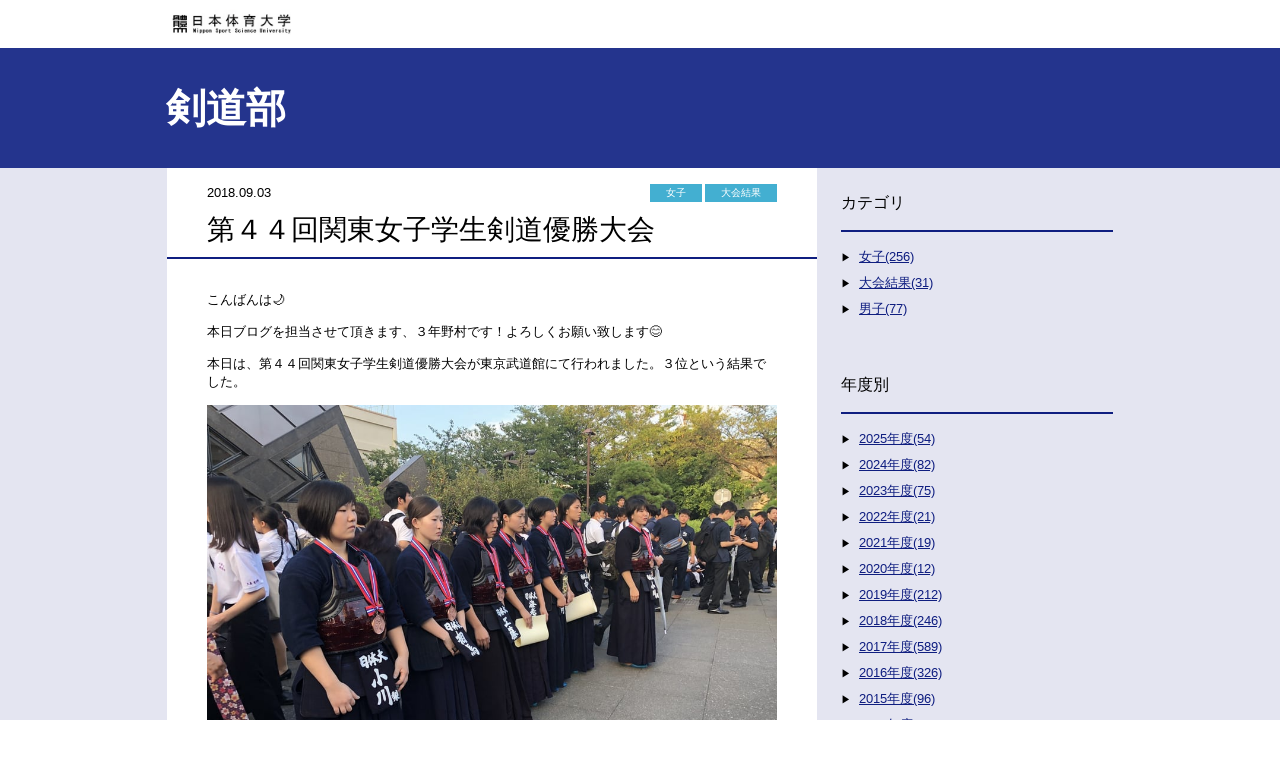

--- FILE ---
content_type: text/html; charset=utf-8
request_url: https://blog.nittai.ac.jp/kendo/cat/post-1054.html
body_size: 3172
content:
<!DOCTYPE html>
<html lang="ja" itemscope itemtype="http://schema.org/WebPage">
<head>
<meta charset="UTF-8">
<title>第４４回関東女子学生剣道優勝大会 | 剣道部</title>
<meta name="description" content="">
<meta name="keywords" content="体育学部,体育科学,スポーツ,,">
<meta name="viewport" content="width=device-width,initial-scale=1">
<meta http-equiv="X-UA-Compatible" content="IE=edge">
<link rel="shortcut icon" href="https://blog.nittai.ac.jp/kendo/images/favicon.ico">
<link rel="start" href="https://blog.nittai.ac.jp/kendo/">
<link rel="alternate" type="application/atom+xml" title="Recent Entries" href="https://blog.nittai.ac.jp/kendo/atom.xml">
<link rel="canonical" href="https://blog.nittai.ac.jp/kendo/cat/post-1054.html" />
<!-- Open Graph Protocol -->
<meta property="og:type" content="article">
<meta property="og:locale" content="ja_JP">
<meta property="og:title" content="第４４回関東女子学生剣道優勝大会 | 剣道部">
<meta property="og:url" content="https://blog.nittai.ac.jp/kendo/cat/post-1054.html">
<meta property="og:description" content="">
<meta property="og:site_name" content="剣道部">
<meta property="og:image" content="https://blog.nittai.ac.jp/kendo/.assets/thumbnail/1F79F989-4FF8-4649-B40A-57F1DB01B67D-1200wi.jpeg">
<meta name="twitter:card" content="summary_large_image">
<meta name="twitter:site" content="@">
<meta name="twitter:title" content="第４４回関東女子学生剣道優勝大会">
<meta name="twitter:description" content="こんばんは🌙 本日ブログを担当させて頂きます、３年野村です！よろしくお願い致します😊 本日は、第４４回関東女子学生剣道優勝大会が東京武道館にて行われました。３位という結果でした。 目標としていた優勝に...">
<meta name="twitter:image" content="https://blog.nittai.ac.jp/kendo/.assets/thumbnail/1F79F989-4FF8-4649-B40A-57F1DB01B67D-1200wi.jpeg">
<!-- Microdata -->
<meta itemprop="description" content="">
<link itemprop="url" href="https://blog.nittai.ac.jp/kendo/cat/post-1054.html">
<link itemprop="image" href="https://blog.nittai.ac.jp/kendo/.assets/thumbnail/1F79F989-4FF8-4649-B40A-57F1DB01B67D-1200wi.jpeg">
<link rel="stylesheet" href="/kendo/css/reset.css">
<link rel="stylesheet" href="/kendo/style.css">
<link rel="stylesheet" href="https://blog.nittai.ac.jp/style.css">
<!--[if lt IE 9]>
<script src="//oss.maxcdn.com/libs/html5shiv/3.7.0/html5shiv.js"></script>
<script src="//oss.maxcdn.com/libs/respond.js/1.3.0/respond.min.js"></script>
<![endif]-->
</head>

<body>
<header>
  <div class="header__logo">
<a href="https://www.nittai.ac.jp/" target="_blank">
    <h1>日本体育大学</h1>
</a>
  </div>
</header>

<div class="content">
  <main role="main">
    <div class="topAreaWrap entry-detail">
          <div class="UL-topArea">
        <h2 class="UL-topArea__text--title"><a href="https://blog.nittai.ac.jp/kendo/">剣道部</a></h2>
      </div>
        </div>
      <div class="mainarea">
        <div class="mainWrap">
            <main role="main" class="entry-page">
              <div class="entryWrap">
               <div class="entry__meta clearfix">
                  <time>2018.09.03</time>
                  <ul class="entry__meta--categoriesList">
                                          <li><a href="https://blog.nittai.ac.jp/kendo/cat/">女子</a></li>
                                          <li><a href="https://blog.nittai.ac.jp/kendo/cat-1/">大会結果</a></li>
                                      </ul>
                </div>
                <h3 class="entry__title">第４４回関東女子学生剣道優勝大会</h3>
                <section class="entry__body wysiwyg">
                  <p>こんばんは🌙</p>
<p>本日ブログを担当させて頂きます、３年野村です！よろしくお願い致します😊</p>
<p></p>
<p>本日は、第４４回関東女子学生剣道優勝大会が東京武道館にて行われました。３位という結果でした。</p>
<p></p>
<p><img class="asset asset-image at-xid-870842" style="display: block;" src="https://blog.nittai.ac.jp/kendo/.assets/thumbnail/1F79F989-4FF8-4649-B40A-57F1DB01B67D-640wri.jpeg" alt="" width="640" height="480" /></p>
<p></p>
<p>目標としていた優勝には、あと一歩の所でしたが、確実に得るものがあったと思います。この悔しさをバネに、新たな課題を持ち、全日本女子学生剣道優勝大会へ向けて、３６人の心をひとつにして稽古に取り組んでいきましょう😊🎌✨</p>
<p></p>
<p>本日は、遠方よりお越し頂いた先生、先輩方、保護者の方々、ありがとうございました！</p>
                  
                  <section id="entry-social-buttons">
                    <div class="entry-social-buttons clearfix">
  <ul>
      <li class="entry-social-facebook">
      <div class="fb-like"
        data-layout="box_count"
        data-action="like"
        data-show-faces="false"
        data-share="false">
      </div>
    </li>
  
    
  
      <li class="entry-social-twitter">
      <a href="https://twitter.com/share"
        class="twitter-share-button"
        data-lang="ja"
                data-count="vertical">ツイート
      </a>
    </li>
      </ul>
</div>

  <script type="text/javascript">
  (function(d, s, id) {
    var js, fjs = d.getElementsByTagName(s)[0];
    if (d.getElementById(id)) return;
    js = d.createElement(s);
    js.id = id;
    js.src = "//connect.facebook.net/ja_JP/sdk.js#xfbml=1&version=v2.4&appId=";
    fjs.parentNode.insertBefore(js, fjs);
  }(document, 'script', 'facebook-jssdk'));
  </script>

  <script type="text/javascript">
  !function(d, s, id) {
    var js, fjs = d.getElementsByTagName(s)[0],
      p = /^http:/.test(d.location) ? 'http' : 'https';
    if (!d.getElementById(id)) {
      js = d.createElement(s);
      js.id = id;
      js.src = p + '://platform.twitter.com/widgets.js';
      fjs.parentNode.insertBefore(js, fjs);
    }
  }(document, 'script', 'twitter-wjs');
  </script>





                  </section>
                </section>
                <div id="zenback">
  <!-- zenbackのソースを入れる -->
</div>

              </div>
              <p class="entry__back"><a href="https://blog.nittai.ac.jp/kendo/">トップページに戻る</a></p>
              </main>
          <aside>
          <div class="sidemenu">
<section>
  <nav class="sidenavi__categories">
    <h3 class="sidenavi__categories--title">カテゴリ</h3>
    <ul class="categories__list">
                  <li><a href="https://blog.nittai.ac.jp/kendo/cat/">女子(256)</a>
                  </li>
                  <li><a href="https://blog.nittai.ac.jp/kendo/cat-1/">大会結果(31)</a>
                  </li>
                  <li><a href="https://blog.nittai.ac.jp/kendo/cat-2/">男子(77)</a>
                  </li>
          </ul>
  </nav>
</section>

<section>
  <nav class="sidenavi__categories">
    <h3 class="sidenavi__categories--title">年度別</h3>
    <ul class="categories__list">
          <li><a href="https://blog.nittai.ac.jp/kendo/2025/">2025年度(54)</a></li>
          <li><a href="https://blog.nittai.ac.jp/kendo/2024/">2024年度(82)</a></li>
          <li><a href="https://blog.nittai.ac.jp/kendo/2023/">2023年度(75)</a></li>
          <li><a href="https://blog.nittai.ac.jp/kendo/2022/">2022年度(21)</a></li>
          <li><a href="https://blog.nittai.ac.jp/kendo/2021/">2021年度(19)</a></li>
          <li><a href="https://blog.nittai.ac.jp/kendo/2020/">2020年度(12)</a></li>
          <li><a href="https://blog.nittai.ac.jp/kendo/2019/">2019年度(212)</a></li>
          <li><a href="https://blog.nittai.ac.jp/kendo/2018/">2018年度(246)</a></li>
          <li><a href="https://blog.nittai.ac.jp/kendo/2017/">2017年度(589)</a></li>
          <li><a href="https://blog.nittai.ac.jp/kendo/2016/">2016年度(326)</a></li>
          <li><a href="https://blog.nittai.ac.jp/kendo/2015/">2015年度(96)</a></li>
          <li><a href="https://blog.nittai.ac.jp/kendo/2014/">2014年度(104)</a></li>
          <li><a href="https://blog.nittai.ac.jp/kendo/2013/">2013年度(8)</a></li>
          <li><a href="https://blog.nittai.ac.jp/kendo/2011/">2011年度(44)</a></li>
          <li><a href="https://blog.nittai.ac.jp/kendo/2010/">2010年度(20)</a></li>
          <li><a href="https://blog.nittai.ac.jp/kendo/2009/">2009年度(26)</a></li>
          <li><a href="https://blog.nittai.ac.jp/kendo/2008/">2008年度(20)</a></li>
          <li><a href="https://blog.nittai.ac.jp/kendo/2007/">2007年度(8)</a></li>
          </ul>
  </nav>
</section>

    <section>
      <nav id="sidemenu-banners">
        <ul>
                          <li><a href="http://nittai-kendo.com/kenyu/" target="_blank"><img src="https://blog.nittai.ac.jp/kendo/.assets/%E5%89%A3%E5%8F%8B%E4%BC%9A-%E3%83%90%E3%83%8A%E3%83%BC.jpg"></a></li>
                          <li><a href="http://nssukendo.cart.fc2.com/" target="_blank"><img src="https://blog.nittai.ac.jp/kendo/.assets/%E3%83%8D%E3%83%83%E3%83%88%E3%82%B7%E3%83%A7%E3%83%83%E3%83%97-%E3%83%90%E3%83%8A%E3%83%BC.jpg"></a></li>
                                </ul>
      </nav>
    </section>

<section>
      <nav id="sidemenu-banners">
        <ul>
                  <li><a href="https://www.nittai.ac.jp/" target="_blank"><img src="https://blog.nittai.ac.jp/.assets/n-logo.jpg"></a></li>
          <li><a href="https://www.facebook.com/NITTAIDAI" target="_blank"><img src="https://blog.nittai.ac.jp/.assets/fb_bnr2.jpg"></a></li>
        </ul>
      </nav>
    </section>


</div>

          </aside>
        </div>
            </div><!-- content -->
  </main>
</div>
<footer class="clearfix">
  <div class="copyright">
    &copy; Nippon Sport Science University, All rights reserved.
  </div>
</footer>


<script src="//ajax.googleapis.com/ajax/libs/jquery/2.0.3/jquery.min.js"></script>

</body>
</html>


--- FILE ---
content_type: text/css
request_url: https://blog.nittai.ac.jp/kendo/style.css
body_size: 4313
content:






/* ------------------------------------------
                  LAYOUTS
------------------------------------------ */

* {
  box-sizing: border-box;
}

body {
  line-height: 145%;
  color: #000000;
  margin: 0;
  padding: 0;
  font: small/1.4 Meiryo, "Hiragino Kaku Gothic Pro", "MS PGOTHIC", Arial, sans-serif;
  -webkit-font-smoothing: antialiased;
  background-color: #ffffff;
}

a:link, a:visited, a:active {
  color: #0F1E80;
  text-decoration: underline;
}

a:hover {
  color: #3446B9;
}

header {
  width: 946px;
  margin: 0 auto;
  padding: 8px 0;
}

.header__logo {
  width: auto;
  height: 32px;
  display: block;
  background-image: url(https://blog-nittai.movabletype.io/themetest/.assets/logo.png);
  background-size: contain;
  background-repeat: no-repeat;
  text-indent: -9999px;
}

.cse .gsc-control-cse, .gsc-control-cse {
  padding: 0 !important;
}

.gsc-control-cse {
  background-color: transparent !important;
  border: none !important;
}

.gsib_a {
  padding: 0 !important;
}

.cse .gsc-search-button input.gsc-search-button-v2, input.gsc-search-button-v2 {
  box-sizing: content-box !important;
  height: 13px;
  margin-top: 2px;
  min-width: 13px;
  padding: 4px 20px !important;
  width: 13px;
}

.gsc-search-box-tools .gsc-search-box .gsc-input {
  padding-right: 3px !important;
}

table.gsc-search-box {
  width: 92% !important;
  margin: 16px 12px !important;
}

.gs-title {
  text-align: left !important;
}

footer {
  width: 100%;
  text-align: center;
  padding: 1em 0;
  background-color: #ffffff;
}


/* ------------------------------------------
                   Content
------------------------------------------ */

.topAreaWrap {
  background-color: #24348D;
  padding: 0;
}

.topArea {
  width: 944px;
  height: auto;
min-height: 400px;
  margin: 0 auto;
  position: relative;
  overflow: hidden;
  color: #ffffff;
}

  .topArea__image {
    height: 100%;
    width: 480px;
    display: block;
    position: absolute;
    right: 0px;
    top: 0px;
    overflow: hidden;
    z-index: 1;
  }
  
  .topArea__image img {
    width: auto;
    height: 100%;
  }

  .topArea__text {
    margin: 0;
    padding-top: 2rem;
    font-size: 16px;
    position: relative;
    z-index: 10;
  }
  
  .topArea__text a {
    color: #ffffff;
  }

  .topArea__text--title {
    font-size: 40px;
    line-height: 40px;
  }
  
  .topArea__text--title a, .UL-topArea__text--title a {
    text-decoration: none;
  }
  
  .topArea__text--line {
    margin: 1.5rem 0;
    width: 5rem;
    border-top: 1px solid #ffffff;
  }
  
  .topArea__text--link {
    font-size: 12px;
    margin: 20px 0;
  }
  
  .topArea__text--link::before {
    content:"▶︎";
    font-size: 10px;
    margin-right: 0.5rem;
  }

.mainarea {
  background-color: #E4E5F1;
}

.mainWrap {
  width: 946px;
  margin: 0 auto;
  display: -webkit-flex; /* Safari */
  display: flex;
}

.entrylist {
  width: 672px;
  height: auto;
  margin-right: 24px;
  position: relative;
  overflow: hidden;
  margin-bottom: 64px;
  background-color: #ffffff;
}

.entrylist a {
  text-decoration: none;
}

.entrylist__title {
  font-size: 24px;
  font-weight: normal;
  padding: 1rem 0 1rem 20px;
  margin-bottom: 1.5rem;
  border-bottom: 2px solid #0F1E80
}

.entrylistWrap {
  display: -webkit-flex; /* Safari */
  display: flex;
  -webkit-flex-wrap: wrap; /* Safari */
  flex-wrap:         wrap;
}

/*
 * 空の子パネル
 * padding, margin の左右も 0 に指定してしまうと、
 * 最後の行のレイアウトが崩れるので注意。
 */
.cell.is-empty {
  height: 0;
  padding-top: 0;
  padding-bottom: 0;
  margin-top: 0;
  margin-bottom: 0;
}

.entry__list {
  width: 295px;
  display: block;
  margin-left: 20px;
  margin-bottom: 40px;
}

.entry__list:nth-child(even) {
  margin-right: 20px;
}

.entry__wrap {
  display: block;
}

.entry__detail {
  margin-bottom: 8px;
}

.entry__detail--categories {
  font-size: 10px;
  float: right;
}

.entry__detail--categories a {
  color: #ffffff;
}
  
.entry__detail--categories li {
  display: inline-block;
  padding: 2px 16px;
  background-color: #43AFD1;
  text-align: center;
  color: #ffffff;
}

.entry__detail--title {
  font-size: 16px;
  font-weight: bold;
  margin-bottom: 8px;
}

.entry__image {
  width: 100%;
  height: auto;
}

/* ------------------------------------------
               Archive
------------------------------------------ */
.Archive-page{
  width: 672px;
  height: auto;
  position: relative;
  margin-right: 24px;
  margin-bottom: 64px;
}

.Archive-page .pageWrap {
 background-color: #ffffff;
}

.ArchiveList {
  padding: 0 40px;
}

.ArchiveList__list {
  display: -webkit-flex; /* Safari */
  display: flex;
  margin-bottom: 2rem;
}

.ArchiveList__list--detail {
  width: 320px;
  margin-right: 1.5rem;
}

.ArchiveList__list--title {
  font-size: 1.25rem;
  margin: 0.5rem 0;  
}
  
.ArchiveList__list--categories {
  font-size: 10px;
  float: right;
}

.ArchiveList__list--categories li {
  display: inline-block;
  padding: 2px 16px;
  background-color: #43AFD1;
  text-align: center;
}
.ArchiveList__list--categories li a {
  color: #ffffff;
}

.ArchiveList__list--image {
  width: 240px;
  height: 180px; 
  overflow: hidden;
}

.ArchiveList__list--image img {
  width: 100%;
  height: auto;
}

.ArchiveList__back {
  margin-top: -3rem;
}
.ArchiveList__back::before, .entry__back::before {
  content:"▶︎";
  font-size: 10px;
  margin-right: 0.5rem;
}

.page-navigation {
  text-align: center;
}

.page-navigation ul { 
  padding-bottom: 20px;
}

.page-navigation ul::after {
  content: "";
  display: block;
  clear: both;
}

.page-navigation-next {
  float: right;
  margin-right: 20px;
}
.page-navigation-prev {
  float: left;
  margin-left: 20px;
}

.page-navigation li a[rel="prev"]::before {
  content: "«";
  margin-right: 0.3em;
}

.page-navigation li a[rel="next"]::after {
  content: "»";
  margin-left: 0.3em;
}



/* ------------------------------------------
                 Under Layer
------------------------------------------ */
.UL-topArea {
  width: 948px;
  height: 120px;
  margin: 0 auto;
  position: relative;
  overflow: hidden;
  color: #ffffff;
}

  .UL-topArea__text--title {
    margin: 0;
    position: relative;
    font-size: 40px;
    line-height: 120px;
  }
  
   .UL-topArea__text--title a  {
    color: #ffffff;
  }
  

/* ------------------------------------------
                 Page, Entry
------------------------------------------ */
.entry-page {
  width: 672px;
  height: auto;
  position: relative;
  margin-right: 24px;
  margin-bottom: 64px;
}

.entry-page .pageWrap, .entry-page .entryWrap {
 background-color: #ffffff;
 padding-bottom: 40px;
}

.page__title, .entry__title {
  font-size: 28px;
  font-weight: normal;
  padding: 0.5rem 0 0.5rem 40px;
  margin-bottom: 32px;
  border-bottom: 2px solid #0F1E80
}

.page__body, .entry__body  {
  padding: 0 40px;
}

.page__back, .entry__back {
  margin-top: 1rem;
}
.page__back::before, .entry__back::before {
  content:"▶︎";
  font-size: 10px;
  margin-right: 0.5rem;
}

.entry__meta {
  padding: 1rem 40px 0;
}

.entry__meta--categoriesList {
  font-size: 10px;
  float: right;
}

.entry__meta--categoriesList li {
  display: inline-block;
  padding: 2px 16px;
  background-color: #43AFD1;
  text-align: center;
  color: #ffffff;
}

.entry__meta--categoriesList li a {
  text-decoration: none;
  color: #ffffff;
}

/* ------------------------------------------
                 SNS
------------------------------------------ */

.wysiwyg .entry-social-buttons{
  padding-top: 1em;
  border-top: solid 1px #ccc;
  margin-top: 2rem;
}

.wysiwyg .entry-social-buttons ul {
  clear: both;
  margin-left: 0px;
}

.wysiwyg .entry-social-buttons ul li{
  margin-right: 0.5em;
  padding-left: 0;
  display: inline-block;
  vertical-align: bottom;
  list-style: none;
}

.entry-social-buttons .entry-social-facebook {
  padding-bottom: 6px;
}

/* figure */
figure {
    margin: 16px 0;
}

figure figcaption {
    font-size: 0.75em;
    margin-top: 4px;
}
figure.mt-figure-center figcaption {
    text-align: center;
}

/* ------------------------------------------
                 Side menu
------------------------------------------ */

.sidemenu {
  width: 272px;
}

.sidenavi__categories {
  margin-bottom: 2rem;
  
}

.sidenavi__categories--title, .sidenavi__yearly--title {
  font-size: 16px;
  font-weight: normal;
  padding: 1.5rem 0 1rem 0px;
  margin-bottom: 16px;
  border-bottom: 2px solid #0F1E80;
}

.categories__list li {
  margin: 0.5rem 0;
}

.categories__list li::before {
    content:"▶︎";
    font-size: 10px;
    margin-right: 0.5rem;
}


#sidemenu-banners {
  margin-top: 24px;
}
#sidemenu-banners li{
  margin-bottom: 16px;
}

/* ------------------------------------------
                    TOP
------------------------------------------ */

.content main section#top-pickup {
  border-top: none;
  background-color: transparent;
  box-shadow: none;
}

.content main section#top-pickup article {
  display: table;
  padding: 0;
  margin-bottom: 5px;
  mmargin-right: 10px;
  background: #fff;
}

.content main section#top-pickup article .image {
  display: table-cell;
  width: 300px;
  overflow: hidden;
}
/* workaround for Safari/Chrome to prevent disappearing images with 'max-width:100%' specified by '.bx-wrapper img' */
.content main section#top-pickup article .image img {
  max-width: 300px;
}

.content main section#top-pickup article .detail {
  display: table-cell;
  padding: 1em;
  width: 100%;
  vertical-align: top;
}

/* fix the height of pickup box */
.content main section#top-pickup .bx-wrapper > .bx-viewport,
.content main section#top-pickup .about-page > li,
.content main section#top-pickup .about-page > li article {
  height: 225px !important;
}

.content main section#top-pickup article h1 {
  padding: 0;
  margin-bottom: 0.5em;
  font-size: 128%;
  border-bottom: none;
}

.content main section#top-pickup article .detail .meta {
  margin-bottom: 0.5em;
  font-size: 86%;
}

.content main section#top-pickup article .detail time {
  padding-right: 0.5em;
  color: #999;
}

.content main section#top-pickup article .detail ul.categories {
  display: inline-block;
}

.content main section#top-pickup article .detail ul.categories li {
  display: inline-block;
  margin-left: 1em;
}

.content main section#top-pickup article .detail ul.categories li a {
  position: relative;
  display: inline-block;
  padding: 0.1em 0.5em;
  background: #f1f1f1;
  font-size: 93%;
}

.content main section#top-pickup article .detail ul.categories li a:hover {
  background: #e9e9e9;
}

.content main section#top-pickup article .detail ul.categories li a:after {
  content: '';
  position: absolute;
  border-top: 13px solid transparent;
  border-right: 10px solid #f1f1f1;
  border-bottom: 13px solid transparent;
  top: 0px;
  left: -10px;
}

.content main section#top-pickup article .detail ul.categories li a:hover:after {
  border-right: 10px solid #e9e9e9;
}

.content main section#top-pickup article .detail .excerpt {
  font-size: 100%;
  line-height: 130%;
}

footer {
  padding: 1em;
}

footer .footer-navi {
  width: 100%;
  float: none;
  text-align: center;
}

footer .copyright {
  width: 100%;
  float: none;
  text-align: center;
}

#sidemenu-banners ul li {
  text-align: center;
}

/* ------------------------------------------
     for 960px
------------------------------------------ */

@media(max-width:960px){
  
  header {
    width: 100%;
  }
  
.topAreaWrap {
  width: auto;
  padding: 0 0rem 0 1rem;
  }
  
.topArea {
  width: auto;
  margin: 0 auto;
  position: relative;
  color: #ffffff;
}

.UL-topArea {
    width: auto;
    height: auto;
    padding: 1rem 0;
  }

.mainWrap {
  width: auto;
  margin: 0 auto;
  display: block;
}

.entrylistWrap {
  width: auto;
  margin: 0 auto;
  flex-flow: row wrap;
  justify-content: center;
}

.entrylist {
  width: 100%;
  height: auto;
  margin-right: 0;
  margin-bottom: 40px;
}

.entrylist__title {
  padding: 1rem;
  margin-bottom: 1.5rem;
}

.entry__list {
  width: 269px;
  margin-left: 1rem;
}
.entry__list:nth-child(even) {
  margin-right: 0;
}
  
.sidemenu {
  width: auto;
  margin: 0 1rem;
  padding-bottom: 2rem;
}  

.sidenavi__categories--title, .sidenavi__yearly--title {
  padding: 0 0 1rem 0px;
}
  
.entry__meta {
  padding: 1rem 20px 0;
}
  
  .page__title, .entry__title {
    padding: 1rem 0 0.5rem 20px;
  }
  
  .page__body, .entry__body {
    padding: 0 20px;
  }
  
  .page__back, .entry__back {
    margin-left: 20px;
  }
  
  .ArchiveList {
    padding: 0 20px;
  }
  
  .ArchiveList__back{
    margin-top: -2rem;
    margin-left: 20px;
  }
  
.content main {
  width: 100%;
  float: none;
}

.content aside {
  width: 100%;
  float: none;
}

  .ArchiveList__list--detail {
    width: 100%;
  }
}

/* ------------------------------------------
                 for 600px
------------------------------------------ */
@media(max-width:600px){
.header__logo {
  background-position: center;
}

  .topArea {
    height: auto;
  }
  #top-page .topAreaWrap {
    padding: 0;
    }
  .topAreaWrap {
    padding: 0 0rem 0 1rem;
    }
    
  .topArea__image {
    width: 100%;
	background: url('');
  	background-size: cover;
    background-position: center;
    filter: brightness(50%);
  }

	.topArea__image img {
    display: none;
  }

  .topArea__text {
    font-size: 12px;
    padding-top: 1rem;
    padding-left: 1rem;
  }
  
  .topArea__text--line {
    margin: 1rem 0;
  }
  
  .topArea__text--title, .UL-topArea__text--title {
    font-size: 28px;
    line-height: 28px;
  }
  
  .entrylistWrap {
    display: block;
  }
  
  .entry__list {
    width: auto;
    margin-left: 1rem;
    margin-right: 1rem;
  }
.entry__list:nth-child(even) {
    margin-right: 1rem;
}
  
  .page-navigation-next {
    margin-right: 1rem;
  }
  .page-navigation-prev {
    margin-left: 1rem;
  }
  
  .ArchiveList__list {
    display: block;
  }
  
  .ArchiveList__list--image {
    width: 100%;
    height: auto;
  }
}


/* ------------------------------------------
                  wysiwyg
------------------------------------------ */
.wysiwyg h1 {
  font-size: 28px;
  font-weight: normal;
  padding: 1.5rem 0 0.5rem 40px;
  margin-left: -40px;
  margin-right: -40px;
  margin-bottom: 32px;
  border-bottom: 2px solid #0F1E80
}

.wysiwyg h2 {
	color: #24348D;
	font-size: 28px;
  font-weight: normal;
  padding: 1.5rem 0 0rem 0px;
  margin-bottom: 8px;
}

.wysiwyg h3 {
  font-size: 20px;
  font-weight: normal;
  padding: 1.5rem 0 0rem 0px;
  margin-bottom: 8px;
}
.wysiwyg h3::before{
  content: "●";
  display: inline-block;
}

.wysiwyg h4 {
	font-size: 16px;
  padding: 1.5rem 0 0 0px;
  margin-bottom: 8px;
	color: #666666;
}

.wysiwyg h5 {
	font-weight: bold;
  margin-bottom: 8px;
  padding: 1.5rem 0 0 0px;
	color: #24348D;
}
.wysiwyg h5::before {
  content: "■";
}

.wysiwyg figure,
.wysiwyg img {
	margin: 14px 0;
	max-width: 100%;
	height: auto;
}

.wysiwyg figure figcaption {
	margin-top: -10px;
}

.wysiwyg strong {
	font-weight: bold;
}

.wysiwyg ul, .wysiwyg ol {
	margin: 0 0 0 20px;
}

.wysiwyg ul li {
  list-style: disc;
}

.wysiwyg hr {
	margin: 21px 0;
	border-top: 1px solid #E4E5F1;
}

.wysiwyg blockquote {
	width: auto;
	display: table;
	border: 2px solid #E4E5F1;
	padding: 12px;
	margin: 20px 0;
}

.wysiwyg p {
	margin: 0 0 14px;
}

.wysiwyg .wysiwyg__date {
	width: auto;
	height: 28px;
	line-height: 28px;
	display: inline-block;
	font-size: 80%;
	color: #d1703b;
	padding: 0 8px;
	border: 1px solid #d1703b;
	margin-bottom: 1em;
	float: left;
}

.wysiwyg .wysiwyg__genre {
	width: auto;
	background-color: #d1703b;
	display: block;
	font-size: 80%;
	line-height: 28px;
	color: ;
	padding: 0 8px;
	height: 28px;
	margin-bottom: 1em;
	float: left;
}

@media(max-width:960px){
  .wysiwyg h1 {
    padding: 1rem 0 0.5rem 20px;
    margin-left: -20px;
    margin-right: -20px;
  }  
}


/* ------------------------------------------
                  ClearFix
------------------------------------------ */

.clearfix {
  zoom:1;
}

.clearfix:after {
  content: "";
  display: block;
  clear: both;
}
